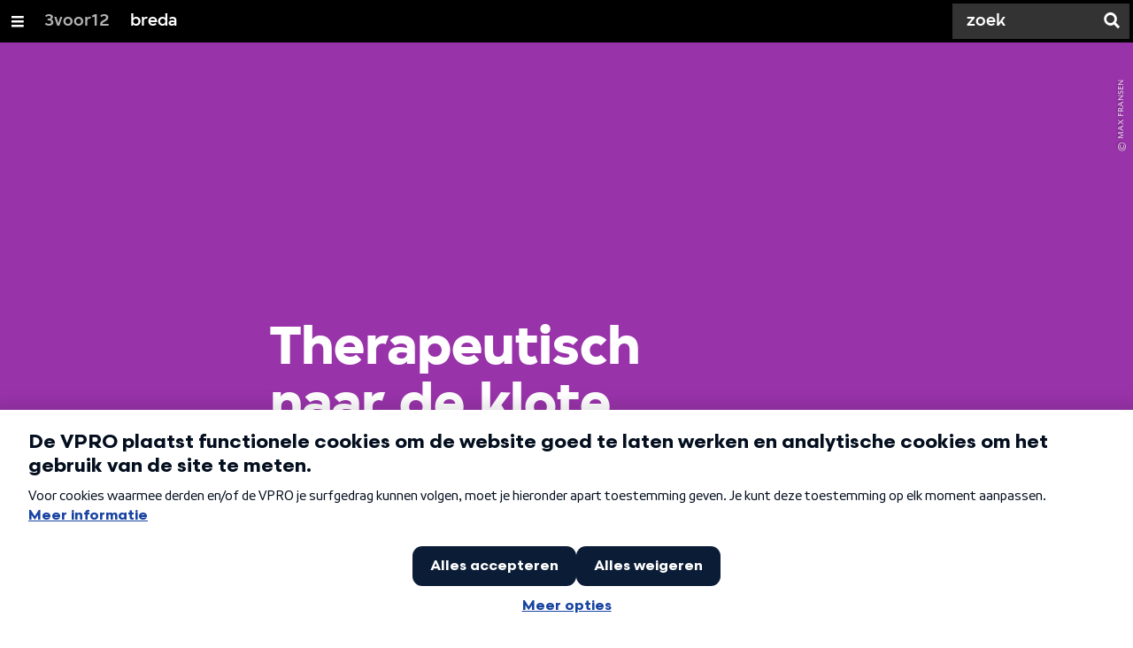

--- FILE ---
content_type: text/html;charset=UTF-8
request_url: https://3voor12.vpro.nl/lokaal/breda/artikelen/overzicht/2019/oktober/191005-5-jaar-pier-15-karel-fuck-fuck-fuck.html
body_size: 11753
content:

<!DOCTYPE html>
<html lang="nl" class="primary-darkviolet logo-black">

<head>



    <title>Therapeutisch naar de klote met Karel en FuckFuckFuck - Breda - 3voor12</title>

    <meta charset="utf-8" >
    <meta name="viewport" content="width=device-width, initial-scale=1, maximum-scale=1">

    <meta http-equiv="x-ua-compatible" content="IE=edge">

    <script>
        window.VPRO_JS_BASE_PATH = "/.resources/vpro/themes/vpronl/js/";
        window.VPRO_MAGNOLIA_VERSION = "6.24.4";
    </script>






    <meta name="description" content="Pier15 is jarig en dus trakteert ze op een heerlijk affiche. “Alle toffe feesten die we hebben, maar dan min of meer tegelijk.” Beneden in het park draaien dj’s van Surf &amp; Turf, Vieze Anita en Haveneiland. Boven in de bar is er ruim gelegenheid voor ouderwets duw en trekwerk met optredens Karel en FuckFuckFuck. Alles en iedereen heeft er zin in en dat voel je.">

        <meta name="robots" content="all"/>

        <link rel="canonical" href="https://3voor12.vpro.nl/lokaal/breda/artikelen/overzicht/2019/oktober/191005-5-jaar-pier-15-karel-fuck-fuck-fuck.html"/>




<meta property="og:image" content="https://3voor12.vpro.nl/.imaging/mte/3v12/opengraph/dam/3voor12-lokaal-breda/breda/2019/oktober/191005-5-jaar-pier-15-karel-fuck-fuck-fuck/06102019_3voor12Breda_Pier15_5_Jaar-4.jpg/jcr:content/06102019_3voor12Breda_Pier15_5_Jaar-4.jpg" />
<meta property="og:description" content="Pier15 is jarig en dus trakteert ze op een heerlijk affiche. “Alle toffe feesten die we hebben, maar dan min of meer tegelijk.” Beneden in het park draaien dj’s van Surf &amp; Turf, Vieze Anita en Haveneiland. Boven in de bar is er ruim gelegenheid voor ouderwets duw en trekwerk met optredens Karel en FuckFuckFuck. Alles en iedereen heeft er zin in en dat voel je." />
<meta property="og:title" content="Therapeutisch naar de klote met Karel en FuckFuckFuck - Breda" />
<meta property="og:url" content="https://3voor12.vpro.nl/lokaal/breda/artikelen/overzicht/2019/oktober/191005-5-jaar-pier-15-karel-fuck-fuck-fuck.html" />
<meta property="og:site_name" content="3voor12" />
<meta property="og:type" content="article" />
<meta property="og:locale" content="nl_NL" />
<meta property="twitter:card" content="summary_large_image" />
<meta property="twitter:site" content="@3voor12" />
<meta property="twitter:domain" content="3voor12.vpro.nl" />

    <meta name="domain:js" content="https://js.vpro.nl">
    <meta name="url:cas_server" content="">
    <meta name="url:cas_login" content="">
    <meta name="url:cas_logout" content="">



    <meta name="domain:npo-cookie-js" content="//cookie.vpro.nl/sites/VPRO/vpro.nl/ccm-wrapper_v1.1.js">
    <meta name="version:js" content="1.95">


    <meta name="site:api_profile" content="3voor12">
    <meta name="site:context" content="">
    <meta name="site:environment" content="productie">
    <meta name="site:paywall" content="false">
    <meta name="site:player_profile" content="3voor12">
    <meta name="site:root" content="/">

    <meta name="site:scheme" content="darkviolet">


    <meta name="site:ster" content="3voor12">
    <meta name="site:useraccounts" content="false">


    <meta property="fb:pages" content="38957713985" /> 
    <meta property="fb:pages" content="1514359382205347" /> 
    <meta property="fb:pages" content="146430658751826"> 
    <meta property="fb:pages" content="665910933577776"> 
    <meta property="fb:pages" content="307443277976"> 




            <meta name="url:dynamic_tag_page" content="/tag~tagstring~.html">

            <meta name="url:dynamic_update_page" content="/update~updateid~.html">


            <meta name="url:dynamic_author_page" content="/auteur~authorid~.html">


            <meta name="url:dynamic_media_page" content="/speel~mediaid~.html">


        <meta name="google-site-verification" content="m1Am7Celuy7CZSq_9okH4VCAz9pupEVBYmG0CiDQgPw" />

        <meta name="site:googleTagManagerId" content="GTM-TQ8LMS9" />







        <link
          href="/.resources/vpro/themes/vpronl/fonts/vpro_vesta/font.css"
          media="screen, projection, print"
          rel="preload"
          as="style"
          onload="this.onload=null;this.rel='stylesheet'"
        >



        <link
          href="/.resources/vpro/themes/vpronl/fonts/simplistic_sans/font.css"
          media="screen, projection, print"
          rel="preload"
          as="style"
          onload="this.onload=null;this.rel='stylesheet'"
        >



        <link
          href="/.resources/vpro/themes/vpronl/fonts/iconfont/1.22/font.css"
          media="screen, projection, print"
          rel="preload"
          as="style"
          onload="this.onload=null;this.rel='stylesheet'"
        >



        <link
          href="/.resources/vpro/themes/3v12/css/style.css"
          media="screen, projection, print"
          rel="stylesheet"
          as=""
          onload=""
        >





    <link rel="shortcut icon" type="image/ico" href="/.resources/vpro/favicons/3v12/favicon.ico"/>


    <script>
        (function () {
            try {
                window.VPRO_PIANOANALYTICS_TAGS = {"page":"therapeutisch_naar_de_klote_met_karel_en_fuckfuckfuck","page_chapter1":"lokaal","page_chapter2":"breda","page_chapter3":"artikelen","platform":"site","c_nmo_02":0,"programma":"3voor12","publication_date":1570350975,"cms_id":"c1de24a6-823b-48fa-92a1-eac552235399","tags_array":["karel","fuckfuckfuck","pier15"]};
                window.VPRO_PIANOANALYTICS_LEVEL1 = 629898;
                window.VPRO_PIANOANALYTICS_BRAND = '3voor12';
            } catch ( e ) {
                throw new Error( 'Error initializing Piano analytics values' );
            }
        })();
    </script>


<script>
    // see https://npotag.npo-data.nl/docs/index.html for documentation on NPOTag
    // NPOTag replaces a mix op PianoAnalytics + NPO per february 2025
    // we decided not to change the PianoAnalytics naming because MGNL will be deleted per 2026

    let tag;

    function onTagReady() {
        let environment = 'dev';
                    environment = 'prod';

        if (typeof VPRO_PIANOANALYTICS_LEVEL1 !== 'undefined' &&
          !isNaN(VPRO_PIANOANALYTICS_LEVEL1) &&
          VPRO_PIANOANALYTICS_LEVEL1 > 0
        ) {
            const tagConfig = {
                brand: VPRO_PIANOANALYTICS_BRAND || 'VPRO',
                brand_id: VPRO_PIANOANALYTICS_LEVEL1 || 0,
                platform: VPRO_PIANOANALYTICS_TAGS.platform,
                platform_version: VPRO_MAGNOLIA_VERSION,
                environment: environment,
            };

            const pageObject = {
                page: VPRO_PIANOANALYTICS_TAGS.page || '',
                chapter_1: VPRO_PIANOANALYTICS_TAGS.page_chapter1 || '',
                chapter_2: VPRO_PIANOANALYTICS_TAGS.page_chapter2 || '',
                chapter_3: VPRO_PIANOANALYTICS_TAGS.page_chapter3 || '',
            };

            tag = npotag.newTag(tagConfig, [
                npotag.newGovoltePlugin(),
                npotag.newATInternetPlugin(),
            ]);

            const tracker = npotag.newPageTracker(tag, pageObject);
            tracker.pageView();
        }
    }
</script>

    <script src="https://npotag.npo-data.nl/prod/npo-tag.js" async onload="onTagReady()"></script>










        <!-- Google Tag Manager -->
        <script>
            window.googleAnalyticsOrTagManager = 'gtm';

                (function (w, d, s, l, i) {
                    w[l] = w[l] || [];
                    w[l].push({
                        'gtm.start': new Date().getTime(), event: 'gtm.js'
                    });
                    var f = d.getElementsByTagName(s)[0],
                            j = d.createElement(s), dl = l != 'dataLayer' ? '&l=' + l : '';
                    j.async = true;
                    j.id = 'gtm_script';
                    j.src = 'https://www.googletagmanager.com/gtm.js?id=' + i + dl;
                    f.parentNode.insertBefore(j, f);
                })(window, document, 'script', 'dataLayer', 'GTM-TQ8LMS9');

            var pageType = 'content/news';
            if (pageType) {
                window.dataLayer.push({'pageType': pageType});
                window.dataLayer.push({'dimension1': pageType});
            }

            var uuid = 'c1de24a6-823b-48fa-92a1-eac552235399';

            if (uuid) {
                var crid = 'crid://vpro/website/' + uuid;
                window.dataLayer.push({'crid': crid});
                window.dataLayer.push({'dimension2': crid});
            }


        </script>
        <!-- End Google Tag Manager -->

</head>

    <body
      class="
              
              navigation-overlay-active navbar-active navbar-visible 
             
             
             
            "
    >

<nav id="navbar-container"
class="navbar-show subsite-navbar navbar-no-scrollinteraction">
<div id="navbar-header">
<div class="navbar-header-hamburger">
<div class="navbar-controls-hover">
<button class="glyph glyph-navigation"
aria-label="Open/Sluit Menu"
></button>
</div>
<div class="navbar-controls-click">
<button class="glyph glyph-navigation" aria-label="Open Menu"></button>
<button class="navbar-controls-click glyph glyph-close"
aria-label="Sluit Menu"
></button>
<div class="navbar-sitename"></div>
</div>
</div>
<ul class="navbar-toplevel">
<li class="navbar-toplevel-item">
<a
class="navbar-toplevel-link"
href="/"
data-gtm-attr-value="Breda-navbar-link-3voor12"
data-gtm-attr-name="internalLink"
>3voor12</a>
<ul class="navbar-sublevel">
<li class="navbar-sublevel-item">
<a
class="navbar-sublevel-link"
href="/lokaal/breda.html"
>
home
</a>
</li>
<li class="navbar-sublevel-item">
<a
class="navbar-sublevel-link"
href="/artikelen.html"
>
Stories
</a>
</li>
<li class="navbar-sublevel-item">
<a
class="navbar-sublevel-link"
href="/media/overzicht/audio/radio.html"
>
Radio
</a>
</li>
<li class="navbar-sublevel-item">
<a
class="navbar-sublevel-link"
href="/media.html"
>
Audio en video
</a>
</li>
<li class="navbar-sublevel-item">
<a
class="navbar-sublevel-link"
href="/lokaal.html"
>
Lokaal
</a>
</li>
<li class="navbar-sublevel-item">
<a
class="navbar-sublevel-link"
href="/service.html"
>
FAQ
</a>
</li>
</ul>
</li>
<li class="navbar-toplevel-item">
<a
class="navbar-toplevel-link"
href="/lokaal/breda.html"
data-gtm-attr-value="Breda-navbar-link-breda"
data-gtm-attr-name="internalLink"
>breda</a>
<ul class="navbar-sublevel">
<li class="navbar-sublevel-item">
<a
class="navbar-sublevel-link"
href="/lokaal/breda.html"
>
home
</a>
</li>
<li class="navbar-sublevel-item">
<a
class="navbar-sublevel-link"
href="/lokaal/breda/artikelen.html"
>
Stories
</a>
</li>
<li class="navbar-sublevel-item">
<a
class="navbar-sublevel-link"
href="/lokaal/breda/artikelen/dossiers.html"
>
Dossiers
</a>
</li>
<li class="navbar-sublevel-item">
<a
class="navbar-sublevel-link"
href="/lokaal/breda/agenda.html"
>
Agenda
</a>
</li>
<li class="navbar-sublevel-item">
<a
class="navbar-sublevel-link"
href="/lokaal/breda/service.html"
>
FAQ
</a>
</li>
</ul>
</li>
<!-- navigation-overlay-footer.ftl -->
<div class="navbar-footer-container">
<div class="navbar-footer">
<div class="navbar-footer-link-container">
<!-- navigation-overlay-footer-area.ftl -->
<div class="navbar-footer-link">
<div class="col col-3-1">
<div class="footer-text-image">
<div class="footer-text-image-content">
<a href="https://rs.vpro.nl/v3/api/feeds/3voor12/section/3voor12%20Breda" class="footer-text-image-link">
<img loading="lazy" decoding="async" class="footer-text-image-image" src="/dam/jcr:4ab331e7-d416-450b-9842-57818bf87e41/icon-24-rss-mono.png" alt="3voor12 Breda RSS-feed" title="3voor12 Breda RSS-feed" />
</a>
</div>
</div>
</div>
</div>
<!-- /navigation-overlay-footer-area.ftl -->
</div>
</div>
</div>
<!-- navigation-overlay-footer.ftl -->
</ul>
<div class="navbar-toplevel-extras">
<div class="navbar-toplevel-search">
<div class="navbar-controls-hover">
<form class="navbar-toplevel-search-form" method="get" action="/zoeken.html">
<input class="navbar-toplevel-search-input"
type="text"
name="q"
placeholder="Zoek"
value=""
autocomplete="off"
aria-label="Zoek" />
</form>
<button class="glyph glyph-search"
aria-label="Zoek"
></button>
</div>
<span class="navbar-controls-click">
<i class="glyph glyph-search "></i>
<i class="glyph glyph-close navbar-toplevel-close-search"></i>
</span>
<div class="navbar-toplevel-search-suggest-container vas-suggestions"></div>
</div>
</div>
<div class="navbar-search-container">
<div class="navbar-search">
<div class="navbar-search-form-title">
Zoek
</div>
<form class="navbar-search-form" method="get" action="/zoeken.html">
<div class="navbar-search-form-container">
<div class="navbar-search-form-input-container">
<input class="navbar-search-form-input"
aria-label="Zoek"
type="text" name="q" value="" autocomplete="off" />
<div class="navbar-search-suggest-container vas-suggestions"></div>
</div>
<button class="navbar-search-form-submit"
aria-label="Zoek"
type="submit">
<span class="navbar-search-form-submit-label">Zoek</span>
<i class="navbar-search-form-submit-glyph glyph glyph-search glyph-color-white"></i>
</button>
</div>
</form>
</div>
</div>
</div>
<div class="navbar-container-background"></div>
</nav>
<!-- page with active campaign : none -->
<!-- page with disabled campaign : none -->
<div id="loading-overlay" class="generic-overlay component-theme bg-black" data-open-class="generic-overlay-open">
<div class="generic-overlay-backdrop bg-black" data-action="close"></div>
<div class="generic-overlay-container">
<div class="generic-overlay-content" data-type="content">
<div class="generic-overlay-loader theme-loader"></div>
</div>
</div>
</div>
<header class="simple-header simple- header-locked-ratio">
<div class="simple-header-images bg-darkviolet ">
<!-- Replace by using model.headerImagesMetadata which is a list of imageMetadata -->
<div class="simple-header-image responsive-background-image
">
<span data-src="/.imaging/mte/3v12/header-image-small/dam/3voor12-lokaal-breda/breda/2019/oktober/191005-5-jaar-pier-15-karel-fuck-fuck-fuck/06102019_3voor12Breda_Pier15_5_Jaar-4.jpg/jcr:content/06102019_3voor12Breda_Pier15_5_Jaar-4.jpeg"></span>
<span data-media="(min-width: 321px)" data-src="/.imaging/mte/3v12/header-image-medium/dam/3voor12-lokaal-breda/breda/2019/oktober/191005-5-jaar-pier-15-karel-fuck-fuck-fuck/06102019_3voor12Breda_Pier15_5_Jaar-4.jpg/jcr:content/06102019_3voor12Breda_Pier15_5_Jaar-4.jpeg"></span>
<span data-media="(min-width: 769px)" data-src="/.imaging/mte/3v12/header-image-large/dam/3voor12-lokaal-breda/breda/2019/oktober/191005-5-jaar-pier-15-karel-fuck-fuck-fuck/06102019_3voor12Breda_Pier15_5_Jaar-4.jpg/jcr:content/06102019_3voor12Breda_Pier15_5_Jaar-4.jpeg"></span>
<span data-media="(min-width: 1601px)" data-src="/.imaging/mte/3v12/header-image-extra-large/dam/3voor12-lokaal-breda/breda/2019/oktober/191005-5-jaar-pier-15-karel-fuck-fuck-fuck/06102019_3voor12Breda_Pier15_5_Jaar-4.jpg/jcr:content/06102019_3voor12Breda_Pier15_5_Jaar-4.jpeg"></span>
<div class="darken"></div>
</div>
<div class="simple-header-image-copyright">
<div class="image-copyright"
title="Max Fransen"
>
<span class="image-copyright-copyrighted">&copy;</span>
<span class="image-copyright-text">Max Fransen</span>
</div>
</div>
</div>
<div class="logo-container">
<div class="site-logo lazy-background-image" data-image="/dam/jcr:e2ab6939-7c68-40f3-9bbc-ea020632c061/logo-3voor12-breda.png"></div>
<div class="simple-header-home-link-container grid">
<a class="simple-header-home-link" href="/lokaal/breda.html"></a>
</div>
</div>
</header>
<section class="simple-platform simple-news-platform simple-platform-above header-locked-ratio">
<div class="grid">
<div class="news-platform-content">
<div class="col col-6-1"></div>
<div class="col col-6-4">
<h1 class="news-platform-title" style="position:relative">
<span class="story-title-background c-darkviolet">Therapeutisch naar de klote met Karel en FuckFuckFuck</span>
<span class="story-title-foreground">Therapeutisch naar de klote met Karel en FuckFuckFuck</span>
</h1>
</div>
<div class="col col-6-1"></div>
</div>
<div class="news-platform-image"></div>
</div>
</section>
<section class="header-overflow ">
<div class="grid">
<div class="header-overflow-content grid">
<div class="col col-6-1"></div>
<div class="col col-6-4">
<h2 class="subtitle"> Jarig Pier15 trakteert op bezinning en levenswijsheid door intense live acts </h2>
<p class="news-platform-meta">
<time class="news-platform-meta-date"
datetime="2019-10-16">16 oktober 2019</time>,
<span class="news-platform-meta-author">Tekst: Jesse Vos, foto’s: Max Fransen </span>
</p>
</div>
<div class="col col-6-1"></div>
</div>
</div>
</section>
<script type="application/ld+json">
{
"@context": "https://schema.org",
"@type": "NewsArticle",
"url": "https://3voor12.vpro.nl/lokaal/breda/artikelen/overzicht/2019/oktober/191005-5-jaar-pier-15-karel-fuck-fuck-fuck.html",
"mainEntityOfPage": {
"@type": "WebPage",
"@id": "https://google.com/article"
},
"headline": "Therapeutisch naar de klote met Karel en FuckFuckFuck",
"image": ["https://3voor12.vpro.nl/.imaging/mte/3v12/opengraph/dam/3voor12-lokaal-breda/breda/2019/oktober/191005-5-jaar-pier-15-karel-fuck-fuck-fuck/06102019_3voor12Breda_Pier15_5_Jaar-4.jpg/jcr:content/06102019_3voor12Breda_Pier15_5_Jaar-4.jpg"],
"datePublished": "2019-10-16T00:00:00+02:00",
"dateModified": "2019-10-16T00:00:00+02:00",
"author": {
"@type": "Person",
"name": "Tekst: Jesse Vos, foto’s: Max Fransen"
},
"publisher": {
"@type": "Organization",
"name": "VPRO",
"logo": {
"@type": "ImageObject",
"url": "https://www.vpro.nl/.imaging/mte/vpronl/textimage-above/dam/vpro-toon/identity/logo/vpro/2010/logo_geknipt/jcr:content/logo.png"
}
}
}
</script>
<main
role="main"
class="main news-main"
>
<article>
<header class="news-header-section ">
<div class="grid">
<nav aria-label="Breadcrumb" class="breadcrumb-content">
<h4 class="breadcrumb-title">U bent hier:</h4>
<div class="breadcrumb-list-container" data-overflow-parent="breadcrumb-list-overflow">
<ol class="breadcrumb-list" data-overflow="" vocab="http://schema.org/" typeof="BreadcrumbList">
<li property="itemListElement" typeof="ListItem">
<a property="item" typeof="WebPage" href="/lokaal.html" class="breadcrumb-link">
<span property="name"> 3voor12 lokaal </span>
</a>
<meta property="position" content="1" />
</li>
<li property="itemListElement" typeof="ListItem">
<a property="item" typeof="WebPage" href="/lokaal/breda.html" class="breadcrumb-link">
<span property="name"> Breda </span>
</a>
<meta property="position" content="2" />
</li>
<li property="itemListElement" typeof="ListItem">
<a property="item" typeof="WebPage" href="/lokaal/breda/artikelen.html" class="breadcrumb-link">
<span property="name"> stories </span>
</a>
<meta property="position" content="3" />
</li>
<li property="itemListElement" typeof="ListItem">
<a property="item" typeof="WebPage" href="/lokaal/breda/artikelen/overzicht.html" class="breadcrumb-link">
<span property="name"> overzicht </span>
</a>
<meta property="position" content="4" />
</li>
<li property="itemListElement" typeof="ListItem">
<a property="item" typeof="WebPage" href="/lokaal/breda/artikelen/overzicht/2019.html" class="breadcrumb-link">
<span property="name"> 2019 </span>
</a>
<meta property="position" content="5" />
</li>
<li property="itemListElement" typeof="ListItem">
<a property="item" typeof="WebPage" href="/lokaal/breda/artikelen/overzicht/2019/oktober.html" class="breadcrumb-link">
<span property="name"> oktober </span>
</a>
<meta property="position" content="6" />
</li>
</ol>
</div>
</nav>
</div>
<div class="grid">
<div class="col col-12-2"></div>
<div class="col col-12-7">
<div class="news-header-content">
<p class="news-abstract">
Pier15 is jarig en dus trakteert ze op een heerlijk affiche. “Alle toffe feesten die we hebben, maar dan min of meer tegelijk.” Beneden in het park draaien dj’s van Surf &amp; Turf, Vieze Anita en Haveneiland. Boven in de bar is er ruim gelegenheid voor ouderwets duw en trekwerk met optredens Karel en FuckFuckFuck. Alles en iedereen heeft er zin in en dat voel je.
</p>
</div>
</div>
<div class="col col-12-3"></div>
</div>
</header>
<div class="ad component-theme bg-greywolf" data-show="false">
<div class="theme-text">
</div>
</div>
<article class="section-with-layout news-section component-theme bg-darkgreen "
>
<div id="40f77558-0f32-44ad-86d0-fa5df081c2ac" class="anchor"></div>
<div class="grid">
<div class="col col-12-2"></div>
<div class="col col-12-10">
<div class="section-with-layout-content ">
<div class="col col-3-2">
<div class="text text-image-right
vpronlSectionText
text-in-section
">
<div id="34ade50a-7681-48b2-a3cd-799c192097f0" class="anchor"></div>
<div class="text-content-container">
<div class="text-content theme-text"
><p>Iets na negen uur wordt de avond geopend met een spreekbeurt van oprichters Jeroen van Eggermond en Martijn &lsquo;Bonkie&rsquo; Gulden. De heren startem met de woorden &ldquo;Welkom thuis!&rdquo; In tien minuten nemen Gulden en Van Eggermond het aanwezige publiek, dat staat te genieten van een glas champagne, mee door de geschiedenis van het skatepark. En &ldquo;of we willen proberen om de bar droog te drinken&rdquo;. Aan het gejuich en applaus te merken gaan we dat in ieder geval proberen.</p>
<p>Na de presentatie is het tijd voor <strong>Karel</strong>. Gewapend met zijn stem, buitengewoon lange microfoonkabel en bijzonder aanstekelijke synthpop-tracks staat hij klaar om de goedgevulde bar te laten ontploffen. Die explosie laat echter wel even op zich wachten. Dat ligt niet aan de erkende stuiterbal, Karel klimt bij zijn eerste nummer al meteen op de bar, maar eerder aan het publiek dat nog een beetje lijkt te moeten wennen aan deze wervelwind van 80&rsquo;s synthesizers en rauwe emotie. Ook lijkt er geluidstechnisch nog het een en ander niet helemaal op orde aan het begin van de show. Desalniettemin weet het publiek, jong en flexibel als we tegenwoordig zijn, zich snel aan te passen en komt het samen met Karel tot een bijna orgastisch hoogtepunt vol energieke sprongen en verbale uitingen die uit de tenen lijken te komen &nbsp;dat klinkt als: &ldquo;HEEEEEUJJJJJJ LET&rsquo;S GOOOO!!!&rdquo;. Na een kleine drie kwartier klaar. En dat is maar goed ook, want de Amsterdamse eenmansorkaan trekt de energie uit je voor acht. We moeten even afkoelen.</p>
</div>
</div>
</div>
</div>
<div class="col col-3-1">
<figure
class="news-image has-link"
>
<div class="
news-image-figure
lazy-background-image"
data-src="/.imaging/mte/3v12/image-58/dam/3voor12-lokaal-breda/breda/2019/oktober/191005-5-jaar-pier-15-karel-fuck-fuck-fuck/06102019_3voor12Breda_Pier15_Karel_Karel-4.jpg/jcr:content/06102019_3voor12Breda_Pier15_Karel_Karel-4.jpg"
>
</div>
<div
data-src-small="/.imaging/mte/3v12/magnifier-landscape-small/dam/3voor12-lokaal-breda/breda/2019/oktober/191005-5-jaar-pier-15-karel-fuck-fuck-fuck/06102019_3voor12Breda_Pier15_Karel_Karel-4.jpg/jcr:content/06102019_3voor12Breda_Pier15_Karel_Karel-4.jpg"
data-src-medium="/.imaging/mte/3v12/magnifier-landscape-medium/dam/3voor12-lokaal-breda/breda/2019/oktober/191005-5-jaar-pier-15-karel-fuck-fuck-fuck/06102019_3voor12Breda_Pier15_Karel_Karel-4.jpg/jcr:content/06102019_3voor12Breda_Pier15_Karel_Karel-4.jpg"
data-src-large="/.imaging/mte/3v12/magnifier-landscape-large/dam/3voor12-lokaal-breda/breda/2019/oktober/191005-5-jaar-pier-15-karel-fuck-fuck-fuck/06102019_3voor12Breda_Pier15_Karel_Karel-4.jpg/jcr:content/06102019_3voor12Breda_Pier15_Karel_Karel-4.jpg"
data-aspect="landscape"
data-title="Karel"
data-copyright="Max Fransen"
class="news-image-overlay allow-magnification media-magnifier-hint-icon">
<div class="villa-image-overlay"></div>
<villa-image
src="/.imaging/mte/3v12/image-58/dam/3voor12-lokaal-breda/breda/2019/oktober/191005-5-jaar-pier-15-karel-fuck-fuck-fuck/06102019_3voor12Breda_Pier15_Karel_Karel-4.jpg/jcr:content/06102019_3voor12Breda_Pier15_Karel_Karel-4.jpg"
srcset="
/.imaging/mte/3v12/thumbnail/dam/3voor12-lokaal-breda/breda/2019/oktober/191005-5-jaar-pier-15-karel-fuck-fuck-fuck/06102019_3voor12Breda_Pier15_Karel_Karel-4.jpg/jcr:content/06102019_3voor12Breda_Pier15_Karel_Karel-4.jpeg 100w,
/.imaging/mte/3v12/THUMBNAIL/dam/3voor12-lokaal-breda/breda/2019/oktober/191005-5-jaar-pier-15-karel-fuck-fuck-fuck/06102019_3voor12Breda_Pier15_Karel_Karel-4.jpg/jcr:content/06102019_3voor12Breda_Pier15_Karel_Karel-4.jpeg 100w,
/.imaging/mte/3v12/textimage-left-outside/dam/3voor12-lokaal-breda/breda/2019/oktober/191005-5-jaar-pier-15-karel-fuck-fuck-fuck/06102019_3voor12Breda_Pier15_Karel_Karel-4.jpg/jcr:content/06102019_3voor12Breda_Pier15_Karel_Karel-4.jpg 155w,
/.imaging/mte/3v12/search/dam/3voor12-lokaal-breda/breda/2019/oktober/191005-5-jaar-pier-15-karel-fuck-fuck-fuck/06102019_3voor12Breda_Pier15_Karel_Karel-4.jpg/jcr:content/06102019_3voor12Breda_Pier15_Karel_Karel-4.jpg 226w,
/.imaging/mte/3v12/epg/dam/3voor12-lokaal-breda/breda/2019/oktober/191005-5-jaar-pier-15-karel-fuck-fuck-fuck/06102019_3voor12Breda_Pier15_Karel_Karel-4.jpg/jcr:content/06102019_3voor12Breda_Pier15_Karel_Karel-4.jpg 226w,
/.imaging/mte/3v12/textimage-right-outside/dam/3voor12-lokaal-breda/breda/2019/oktober/191005-5-jaar-pier-15-karel-fuck-fuck-fuck/06102019_3voor12Breda_Pier15_Karel_Karel-4.jpg/jcr:content/06102019_3voor12Breda_Pier15_Karel_Karel-4.jpg 244w,
/.imaging/mte/3v12/textimage-left/dam/3voor12-lokaal-breda/breda/2019/oktober/191005-5-jaar-pier-15-karel-fuck-fuck-fuck/06102019_3voor12Breda_Pier15_Karel_Karel-4.jpg/jcr:content/06102019_3voor12Breda_Pier15_Karel_Karel-4.jpg 265w,
/.imaging/mte/3v12/textimage-right/dam/3voor12-lokaal-breda/breda/2019/oktober/191005-5-jaar-pier-15-karel-fuck-fuck-fuck/06102019_3voor12Breda_Pier15_Karel_Karel-4.jpg/jcr:content/06102019_3voor12Breda_Pier15_Karel_Karel-4.jpg 265w,
/.imaging/mte/3v12/textimage-right-jpeg/dam/3voor12-lokaal-breda/breda/2019/oktober/191005-5-jaar-pier-15-karel-fuck-fuck-fuck/06102019_3voor12Breda_Pier15_Karel_Karel-4.jpg/jcr:content/06102019_3voor12Breda_Pier15_Karel_Karel-4.jpeg 265w,
/.imaging/mte/3v12/magnifier-landscape-small/dam/3voor12-lokaal-breda/breda/2019/oktober/191005-5-jaar-pier-15-karel-fuck-fuck-fuck/06102019_3voor12Breda_Pier15_Karel_Karel-4.jpg/jcr:content/06102019_3voor12Breda_Pier15_Karel_Karel-4.jpg 320w,
/.imaging/mte/3v12/MOBILE/dam/3voor12-lokaal-breda/breda/2019/oktober/191005-5-jaar-pier-15-karel-fuck-fuck-fuck/06102019_3voor12Breda_Pier15_Karel_Karel-4.jpg/jcr:content/06102019_3voor12Breda_Pier15_Karel_Karel-4.jpeg 414w,
/.imaging/mte/3v12/PERSON/dam/3voor12-lokaal-breda/breda/2019/oktober/191005-5-jaar-pier-15-karel-fuck-fuck-fuck/06102019_3voor12Breda_Pier15_Karel_Karel-4.jpg/jcr:content/06102019_3voor12Breda_Pier15_Karel_Karel-4.jpeg 500w,
/.imaging/mte/3v12/textimage-above/dam/3voor12-lokaal-breda/breda/2019/oktober/191005-5-jaar-pier-15-karel-fuck-fuck-fuck/06102019_3voor12Breda_Pier15_Karel_Karel-4.jpg/jcr:content/06102019_3voor12Breda_Pier15_Karel_Karel-4.jpg 577w,
/.imaging/mte/3v12/image-58/dam/3voor12-lokaal-breda/breda/2019/oktober/191005-5-jaar-pier-15-karel-fuck-fuck-fuck/06102019_3voor12Breda_Pier15_Karel_Karel-4.jpg/jcr:content/06102019_3voor12Breda_Pier15_Karel_Karel-4.jpg 577w,
/.imaging/mte/3v12/background-medium/dam/3voor12-lokaal-breda/breda/2019/oktober/191005-5-jaar-pier-15-karel-fuck-fuck-fuck/06102019_3voor12Breda_Pier15_Karel_Karel-4.jpg/jcr:content/06102019_3voor12Breda_Pier15_Karel_Karel-4.jpg 768w,
/.imaging/mte/3v12/magnifier-landscape-medium/dam/3voor12-lokaal-breda/breda/2019/oktober/191005-5-jaar-pier-15-karel-fuck-fuck-fuck/06102019_3voor12Breda_Pier15_Karel_Karel-4.jpg/jcr:content/06102019_3voor12Breda_Pier15_Karel_Karel-4.jpg 768w,
/.imaging/mte/3v12/in-file-background-medium/dam/3voor12-lokaal-breda/breda/2019/oktober/191005-5-jaar-pier-15-karel-fuck-fuck-fuck/06102019_3voor12Breda_Pier15_Karel_Karel-4.jpg/jcr:content/06102019_3voor12Breda_Pier15_Karel_Karel-4.jpg 768w,
/.imaging/mte/3v12/image-83/dam/3voor12-lokaal-breda/breda/2019/oktober/191005-5-jaar-pier-15-karel-fuck-fuck-fuck/06102019_3voor12Breda_Pier15_Karel_Karel-4.jpg/jcr:content/06102019_3voor12Breda_Pier15_Karel_Karel-4.jpg 845w,
/.imaging/mte/3v12/image-100/dam/3voor12-lokaal-breda/breda/2019/oktober/191005-5-jaar-pier-15-karel-fuck-fuck-fuck/06102019_3voor12Breda_Pier15_Karel_Karel-4.jpg/jcr:content/06102019_3voor12Breda_Pier15_Karel_Karel-4.jpg 1024w,
/.imaging/mte/3v12/TABLET/dam/3voor12-lokaal-breda/breda/2019/oktober/191005-5-jaar-pier-15-karel-fuck-fuck-fuck/06102019_3voor12Breda_Pier15_Karel_Karel-4.jpg/jcr:content/06102019_3voor12Breda_Pier15_Karel_Karel-4.jpeg 1024w,
/.imaging/mte/3v12/opengraph/dam/3voor12-lokaal-breda/breda/2019/oktober/191005-5-jaar-pier-15-karel-fuck-fuck-fuck/06102019_3voor12Breda_Pier15_Karel_Karel-4.jpg/jcr:content/06102019_3voor12Breda_Pier15_Karel_Karel-4.jpg 1200w,
/.imaging/mte/3v12/LARGE/dam/3voor12-lokaal-breda/breda/2019/oktober/191005-5-jaar-pier-15-karel-fuck-fuck-fuck/06102019_3voor12Breda_Pier15_Karel_Karel-4.jpg/jcr:content/06102019_3voor12Breda_Pier15_Karel_Karel-4.jpeg 1400w,
/.imaging/mte/3v12/in-file-background-large/dam/3voor12-lokaal-breda/breda/2019/oktober/191005-5-jaar-pier-15-karel-fuck-fuck-fuck/06102019_3voor12Breda_Pier15_Karel_Karel-4.jpg/jcr:content/06102019_3voor12Breda_Pier15_Karel_Karel-4.jpg 1500w,
/.imaging/mte/3v12/background-large/dam/3voor12-lokaal-breda/breda/2019/oktober/191005-5-jaar-pier-15-karel-fuck-fuck-fuck/06102019_3voor12Breda_Pier15_Karel_Karel-4.jpg/jcr:content/06102019_3voor12Breda_Pier15_Karel_Karel-4.jpg 1600w,
/.imaging/mte/3v12/magnifier-landscape-large/dam/3voor12-lokaal-breda/breda/2019/oktober/191005-5-jaar-pier-15-karel-fuck-fuck-fuck/06102019_3voor12Breda_Pier15_Karel_Karel-4.jpg/jcr:content/06102019_3voor12Breda_Pier15_Karel_Karel-4.jpg 1600w,
/.imaging/mte/3v12/background-extra-large/dam/3voor12-lokaal-breda/breda/2019/oktober/191005-5-jaar-pier-15-karel-fuck-fuck-fuck/06102019_3voor12Breda_Pier15_Karel_Karel-4.jpg/jcr:content/06102019_3voor12Breda_Pier15_Karel_Karel-4.jpg 1920w,
/.imaging/mte/3v12/image-full/dam/3voor12-lokaal-breda/breda/2019/oktober/191005-5-jaar-pier-15-karel-fuck-fuck-fuck/06102019_3voor12Breda_Pier15_Karel_Karel-4.jpg/jcr:content/06102019_3voor12Breda_Pier15_Karel_Karel-4.jpeg 2000w
"
"
alt=""
sizes=""
title=""
width="2048"
height="1356"
class=""
style="--villa-image-object-position:;--villa-image-object-fit:contain;"
></villa-image>
</div>
<div class="news-image-copyright">
<div class="image-copyright"
title="Max Fransen"
>
<span class="image-copyright-copyrighted">&copy;</span>
<span class="image-copyright-text">Max Fransen</span>
</div>
</div>
</figure>
<div class="component">
<p class="news-image-caption theme-subtitle"> Karel </p>
</div>
</div>
</div>
</div>
</div>
</article>
<article class="section-with-layout "
>
<div id="0b3a9af0-9eac-41ce-94a0-eff482d663d3" class="anchor"></div>
<div class="section-with-layout-content-stretch ">
<figure
class="news-image has-link"
style="padding-bottom: calc((1356 / 2048) * 100%);"
>
<div class="
news-image-figure
scrolling
lazy-background-image"
data-src="/.imaging/mte/3v12/image-full/dam/3voor12-lokaal-breda/breda/2019/oktober/191005-5-jaar-pier-15-karel-fuck-fuck-fuck/06102019_3voor12Breda_Pier15_Fuck_Fuck_Fuck-6.jpg/jcr:content/06102019_3voor12Breda_Pier15_Fuck_Fuck_Fuck-6.jpeg"
>
</div>
<div
data-src-small="/.imaging/mte/3v12/magnifier-landscape-small/dam/3voor12-lokaal-breda/breda/2019/oktober/191005-5-jaar-pier-15-karel-fuck-fuck-fuck/06102019_3voor12Breda_Pier15_Fuck_Fuck_Fuck-6.jpg/jcr:content/06102019_3voor12Breda_Pier15_Fuck_Fuck_Fuck-6.jpg"
data-src-medium="/.imaging/mte/3v12/magnifier-landscape-medium/dam/3voor12-lokaal-breda/breda/2019/oktober/191005-5-jaar-pier-15-karel-fuck-fuck-fuck/06102019_3voor12Breda_Pier15_Fuck_Fuck_Fuck-6.jpg/jcr:content/06102019_3voor12Breda_Pier15_Fuck_Fuck_Fuck-6.jpg"
data-src-large="/.imaging/mte/3v12/magnifier-landscape-large/dam/3voor12-lokaal-breda/breda/2019/oktober/191005-5-jaar-pier-15-karel-fuck-fuck-fuck/06102019_3voor12Breda_Pier15_Fuck_Fuck_Fuck-6.jpg/jcr:content/06102019_3voor12Breda_Pier15_Fuck_Fuck_Fuck-6.jpg"
data-aspect="landscape"
data-title="Fuck Fuck Fuck"
data-copyright="Max Fransen"
class="news-image-overlay allow-magnification media-magnifier-hint-icon">
</div>
<div class="news-image-copyright">
<div class="image-copyright"
title="Max Fransen"
>
<span class="image-copyright-copyrighted">&copy;</span>
<span class="image-copyright-text">Max Fransen</span>
</div>
</div>
</figure>
<div class="news-image-meta-underneath-container">
<div class="grid">
<div class="col col-12-2"></div>
<div class="col col-12-7">
<div class="news-image-meta-underneath">
<h2 class="news-image-caption h5 theme-title"> Fuck Fuck Fuck </h2>
</div>
</div>
</div>
</div>
</div>
</article>
<article class="section-with-layout news-section component-theme bg-darkviolet "
>
<div id="f3a5a16d-b903-4c88-9caa-0cc62cb2db3c" class="anchor"></div>
<div class="grid">
<div class="col col-12-2"></div>
<div class="col col-12-10">
<div class="section-with-layout-content ">
<div class="col col-3-2">
<div class="text text-image-right
vpronlSectionText
text-in-section
">
<div id="8afb81f4-567e-45fd-9fa9-509673b4a12b" class="anchor"></div>
<div class="text-content-container">
<div class="text-content theme-text"
><p>Rond elf uur betreedt het gerenommeerde sloopkogelorkest <strong>FuckFuckFuck</strong> het podium. Aan knaldrang geen gebrek bij zowel band als publiek, een publiek dat ondertussen weer voldoende hersteld lijkt van de show van Karel om dit weerzien met <a href="https://3voor12.vpro.nl/lokaal/breda/artikelen/overzicht/2016/juni/160611_surf_turf_outdoor_podium_iguanarama.html">FuckFuckFuck</a> er eentje voor in de boeken te maken. En het wordt er een voor in de boeken; vanaf de eerste noot is niet anders dan pitten geblazen op de snoeiharde punk van de besnorde band. Voor wie het optreden liever z&oacute;nder bloedneus wil beleven, wordt het ook geen moment saai. De band speelt strak, er is een zekere dynamiek te bespeuren in de muur van geluid en zanger Jits Vlaar toont zich het soort performer dat zorgt dat de dagelijkse beslommeringen zonder moeite verdwijnen. Leef, geniet van het moment en FuckFuckFuck-it is het devies. Met die filosofie in ons achterhoofd nemen we tegen een uur of twaalf weer afscheid van de band.&nbsp;</p>
<p>We gaan nog even dansen en vieren dat Pier15 al vijf jaar in ons leven is. Vijf jaar skaten, feesten, sneuvelen en doorpakken. Vijf jaar thuis komen.</p>
</div>
</div>
</div>
</div>
<div class="col col-3-1">
<figure
class="news-image has-link"
>
<div class="
news-image-figure
lazy-background-image"
data-src="/.imaging/mte/3v12/image-58/dam/3voor12-lokaal-breda/breda/2019/oktober/191005-5-jaar-pier-15-karel-fuck-fuck-fuck/06102019_3voor12Breda_Pier15_Fuck_Fuck_Fuck-5.jpg/jcr:content/06102019_3voor12Breda_Pier15_Fuck_Fuck_Fuck-5.jpg"
>
</div>
<div
data-src-small="/.imaging/mte/3v12/magnifier-landscape-small/dam/3voor12-lokaal-breda/breda/2019/oktober/191005-5-jaar-pier-15-karel-fuck-fuck-fuck/06102019_3voor12Breda_Pier15_Fuck_Fuck_Fuck-5.jpg/jcr:content/06102019_3voor12Breda_Pier15_Fuck_Fuck_Fuck-5.jpg"
data-src-medium="/.imaging/mte/3v12/magnifier-landscape-medium/dam/3voor12-lokaal-breda/breda/2019/oktober/191005-5-jaar-pier-15-karel-fuck-fuck-fuck/06102019_3voor12Breda_Pier15_Fuck_Fuck_Fuck-5.jpg/jcr:content/06102019_3voor12Breda_Pier15_Fuck_Fuck_Fuck-5.jpg"
data-src-large="/.imaging/mte/3v12/magnifier-landscape-large/dam/3voor12-lokaal-breda/breda/2019/oktober/191005-5-jaar-pier-15-karel-fuck-fuck-fuck/06102019_3voor12Breda_Pier15_Fuck_Fuck_Fuck-5.jpg/jcr:content/06102019_3voor12Breda_Pier15_Fuck_Fuck_Fuck-5.jpg"
data-aspect="landscape"
data-title="Fuck Fuck Fuck"
data-copyright="Max Fransen"
class="news-image-overlay allow-magnification media-magnifier-hint-icon">
<div class="villa-image-overlay"></div>
<villa-image
src="/.imaging/mte/3v12/image-58/dam/3voor12-lokaal-breda/breda/2019/oktober/191005-5-jaar-pier-15-karel-fuck-fuck-fuck/06102019_3voor12Breda_Pier15_Fuck_Fuck_Fuck-5.jpg/jcr:content/06102019_3voor12Breda_Pier15_Fuck_Fuck_Fuck-5.jpg"
srcset="
/.imaging/mte/3v12/thumbnail/dam/3voor12-lokaal-breda/breda/2019/oktober/191005-5-jaar-pier-15-karel-fuck-fuck-fuck/06102019_3voor12Breda_Pier15_Fuck_Fuck_Fuck-5.jpg/jcr:content/06102019_3voor12Breda_Pier15_Fuck_Fuck_Fuck-5.jpeg 100w,
/.imaging/mte/3v12/THUMBNAIL/dam/3voor12-lokaal-breda/breda/2019/oktober/191005-5-jaar-pier-15-karel-fuck-fuck-fuck/06102019_3voor12Breda_Pier15_Fuck_Fuck_Fuck-5.jpg/jcr:content/06102019_3voor12Breda_Pier15_Fuck_Fuck_Fuck-5.jpeg 100w,
/.imaging/mte/3v12/textimage-left-outside/dam/3voor12-lokaal-breda/breda/2019/oktober/191005-5-jaar-pier-15-karel-fuck-fuck-fuck/06102019_3voor12Breda_Pier15_Fuck_Fuck_Fuck-5.jpg/jcr:content/06102019_3voor12Breda_Pier15_Fuck_Fuck_Fuck-5.jpg 155w,
/.imaging/mte/3v12/search/dam/3voor12-lokaal-breda/breda/2019/oktober/191005-5-jaar-pier-15-karel-fuck-fuck-fuck/06102019_3voor12Breda_Pier15_Fuck_Fuck_Fuck-5.jpg/jcr:content/06102019_3voor12Breda_Pier15_Fuck_Fuck_Fuck-5.jpg 226w,
/.imaging/mte/3v12/epg/dam/3voor12-lokaal-breda/breda/2019/oktober/191005-5-jaar-pier-15-karel-fuck-fuck-fuck/06102019_3voor12Breda_Pier15_Fuck_Fuck_Fuck-5.jpg/jcr:content/06102019_3voor12Breda_Pier15_Fuck_Fuck_Fuck-5.jpg 226w,
/.imaging/mte/3v12/textimage-right-outside/dam/3voor12-lokaal-breda/breda/2019/oktober/191005-5-jaar-pier-15-karel-fuck-fuck-fuck/06102019_3voor12Breda_Pier15_Fuck_Fuck_Fuck-5.jpg/jcr:content/06102019_3voor12Breda_Pier15_Fuck_Fuck_Fuck-5.jpg 244w,
/.imaging/mte/3v12/textimage-left/dam/3voor12-lokaal-breda/breda/2019/oktober/191005-5-jaar-pier-15-karel-fuck-fuck-fuck/06102019_3voor12Breda_Pier15_Fuck_Fuck_Fuck-5.jpg/jcr:content/06102019_3voor12Breda_Pier15_Fuck_Fuck_Fuck-5.jpg 265w,
/.imaging/mte/3v12/textimage-right/dam/3voor12-lokaal-breda/breda/2019/oktober/191005-5-jaar-pier-15-karel-fuck-fuck-fuck/06102019_3voor12Breda_Pier15_Fuck_Fuck_Fuck-5.jpg/jcr:content/06102019_3voor12Breda_Pier15_Fuck_Fuck_Fuck-5.jpg 265w,
/.imaging/mte/3v12/textimage-right-jpeg/dam/3voor12-lokaal-breda/breda/2019/oktober/191005-5-jaar-pier-15-karel-fuck-fuck-fuck/06102019_3voor12Breda_Pier15_Fuck_Fuck_Fuck-5.jpg/jcr:content/06102019_3voor12Breda_Pier15_Fuck_Fuck_Fuck-5.jpeg 265w,
/.imaging/mte/3v12/magnifier-landscape-small/dam/3voor12-lokaal-breda/breda/2019/oktober/191005-5-jaar-pier-15-karel-fuck-fuck-fuck/06102019_3voor12Breda_Pier15_Fuck_Fuck_Fuck-5.jpg/jcr:content/06102019_3voor12Breda_Pier15_Fuck_Fuck_Fuck-5.jpg 320w,
/.imaging/mte/3v12/MOBILE/dam/3voor12-lokaal-breda/breda/2019/oktober/191005-5-jaar-pier-15-karel-fuck-fuck-fuck/06102019_3voor12Breda_Pier15_Fuck_Fuck_Fuck-5.jpg/jcr:content/06102019_3voor12Breda_Pier15_Fuck_Fuck_Fuck-5.jpeg 414w,
/.imaging/mte/3v12/PERSON/dam/3voor12-lokaal-breda/breda/2019/oktober/191005-5-jaar-pier-15-karel-fuck-fuck-fuck/06102019_3voor12Breda_Pier15_Fuck_Fuck_Fuck-5.jpg/jcr:content/06102019_3voor12Breda_Pier15_Fuck_Fuck_Fuck-5.jpeg 500w,
/.imaging/mte/3v12/textimage-above/dam/3voor12-lokaal-breda/breda/2019/oktober/191005-5-jaar-pier-15-karel-fuck-fuck-fuck/06102019_3voor12Breda_Pier15_Fuck_Fuck_Fuck-5.jpg/jcr:content/06102019_3voor12Breda_Pier15_Fuck_Fuck_Fuck-5.jpg 577w,
/.imaging/mte/3v12/image-58/dam/3voor12-lokaal-breda/breda/2019/oktober/191005-5-jaar-pier-15-karel-fuck-fuck-fuck/06102019_3voor12Breda_Pier15_Fuck_Fuck_Fuck-5.jpg/jcr:content/06102019_3voor12Breda_Pier15_Fuck_Fuck_Fuck-5.jpg 577w,
/.imaging/mte/3v12/background-medium/dam/3voor12-lokaal-breda/breda/2019/oktober/191005-5-jaar-pier-15-karel-fuck-fuck-fuck/06102019_3voor12Breda_Pier15_Fuck_Fuck_Fuck-5.jpg/jcr:content/06102019_3voor12Breda_Pier15_Fuck_Fuck_Fuck-5.jpg 768w,
/.imaging/mte/3v12/magnifier-landscape-medium/dam/3voor12-lokaal-breda/breda/2019/oktober/191005-5-jaar-pier-15-karel-fuck-fuck-fuck/06102019_3voor12Breda_Pier15_Fuck_Fuck_Fuck-5.jpg/jcr:content/06102019_3voor12Breda_Pier15_Fuck_Fuck_Fuck-5.jpg 768w,
/.imaging/mte/3v12/in-file-background-medium/dam/3voor12-lokaal-breda/breda/2019/oktober/191005-5-jaar-pier-15-karel-fuck-fuck-fuck/06102019_3voor12Breda_Pier15_Fuck_Fuck_Fuck-5.jpg/jcr:content/06102019_3voor12Breda_Pier15_Fuck_Fuck_Fuck-5.jpg 768w,
/.imaging/mte/3v12/image-83/dam/3voor12-lokaal-breda/breda/2019/oktober/191005-5-jaar-pier-15-karel-fuck-fuck-fuck/06102019_3voor12Breda_Pier15_Fuck_Fuck_Fuck-5.jpg/jcr:content/06102019_3voor12Breda_Pier15_Fuck_Fuck_Fuck-5.jpg 845w,
/.imaging/mte/3v12/image-100/dam/3voor12-lokaal-breda/breda/2019/oktober/191005-5-jaar-pier-15-karel-fuck-fuck-fuck/06102019_3voor12Breda_Pier15_Fuck_Fuck_Fuck-5.jpg/jcr:content/06102019_3voor12Breda_Pier15_Fuck_Fuck_Fuck-5.jpg 1024w,
/.imaging/mte/3v12/TABLET/dam/3voor12-lokaal-breda/breda/2019/oktober/191005-5-jaar-pier-15-karel-fuck-fuck-fuck/06102019_3voor12Breda_Pier15_Fuck_Fuck_Fuck-5.jpg/jcr:content/06102019_3voor12Breda_Pier15_Fuck_Fuck_Fuck-5.jpeg 1024w,
/.imaging/mte/3v12/opengraph/dam/3voor12-lokaal-breda/breda/2019/oktober/191005-5-jaar-pier-15-karel-fuck-fuck-fuck/06102019_3voor12Breda_Pier15_Fuck_Fuck_Fuck-5.jpg/jcr:content/06102019_3voor12Breda_Pier15_Fuck_Fuck_Fuck-5.jpg 1200w,
/.imaging/mte/3v12/LARGE/dam/3voor12-lokaal-breda/breda/2019/oktober/191005-5-jaar-pier-15-karel-fuck-fuck-fuck/06102019_3voor12Breda_Pier15_Fuck_Fuck_Fuck-5.jpg/jcr:content/06102019_3voor12Breda_Pier15_Fuck_Fuck_Fuck-5.jpeg 1400w,
/.imaging/mte/3v12/in-file-background-large/dam/3voor12-lokaal-breda/breda/2019/oktober/191005-5-jaar-pier-15-karel-fuck-fuck-fuck/06102019_3voor12Breda_Pier15_Fuck_Fuck_Fuck-5.jpg/jcr:content/06102019_3voor12Breda_Pier15_Fuck_Fuck_Fuck-5.jpg 1500w,
/.imaging/mte/3v12/background-large/dam/3voor12-lokaal-breda/breda/2019/oktober/191005-5-jaar-pier-15-karel-fuck-fuck-fuck/06102019_3voor12Breda_Pier15_Fuck_Fuck_Fuck-5.jpg/jcr:content/06102019_3voor12Breda_Pier15_Fuck_Fuck_Fuck-5.jpg 1600w,
/.imaging/mte/3v12/magnifier-landscape-large/dam/3voor12-lokaal-breda/breda/2019/oktober/191005-5-jaar-pier-15-karel-fuck-fuck-fuck/06102019_3voor12Breda_Pier15_Fuck_Fuck_Fuck-5.jpg/jcr:content/06102019_3voor12Breda_Pier15_Fuck_Fuck_Fuck-5.jpg 1600w,
/.imaging/mte/3v12/background-extra-large/dam/3voor12-lokaal-breda/breda/2019/oktober/191005-5-jaar-pier-15-karel-fuck-fuck-fuck/06102019_3voor12Breda_Pier15_Fuck_Fuck_Fuck-5.jpg/jcr:content/06102019_3voor12Breda_Pier15_Fuck_Fuck_Fuck-5.jpg 1920w,
/.imaging/mte/3v12/image-full/dam/3voor12-lokaal-breda/breda/2019/oktober/191005-5-jaar-pier-15-karel-fuck-fuck-fuck/06102019_3voor12Breda_Pier15_Fuck_Fuck_Fuck-5.jpg/jcr:content/06102019_3voor12Breda_Pier15_Fuck_Fuck_Fuck-5.jpeg 2000w
"
"
alt=""
sizes=""
title=""
width="2048"
height="1356"
class=""
style="--villa-image-object-position:;--villa-image-object-fit:contain;"
></villa-image>
</div>
<div class="news-image-copyright">
<div class="image-copyright"
title="Max Fransen"
>
<span class="image-copyright-copyrighted">&copy;</span>
<span class="image-copyright-text">Max Fransen</span>
</div>
</div>
</figure>
<div class="component">
<p class="news-image-caption theme-subtitle"> Fuck Fuck Fuck </p>
</div>
</div>
</div>
</div>
</div>
</article>
<div class="media-gallery">
<article class="section-with-layout "
>
<div class="grid">
<div class="col col-12-2"></div>
<div class="col col-12-10">
<div class="section-with-layout-content ">
<div class="media-gallery-grid media-gallery-medium">
<div class="media-gallery-item media-gallery-item-landscape">
<div class="media-gallery-item-content lazy-background-image allow-magnification media-magnifier-hint-icon"
data-image="/.imaging/mte/3v12/gallery-landscape/dam/3voor12-lokaal-breda/breda/2019/oktober/191005-5-jaar-pier-15-karel-fuck-fuck-fuck/06102019_3voor12Breda_Pier15_5_Jaar-1.jpg/jcr:content/06102019_3voor12Breda_Pier15_5_Jaar-1.jpg"
data-src-small="/.imaging/mte/3v12/magnifier-landscape-small/dam/3voor12-lokaal-breda/breda/2019/oktober/191005-5-jaar-pier-15-karel-fuck-fuck-fuck/06102019_3voor12Breda_Pier15_5_Jaar-1.jpg/jcr:content/06102019_3voor12Breda_Pier15_5_Jaar-1.jpg"
data-src-medium="/.imaging/mte/3v12/magnifier-landscape-medium/dam/3voor12-lokaal-breda/breda/2019/oktober/191005-5-jaar-pier-15-karel-fuck-fuck-fuck/06102019_3voor12Breda_Pier15_5_Jaar-1.jpg/jcr:content/06102019_3voor12Breda_Pier15_5_Jaar-1.jpg"
data-src-large="/.imaging/mte/3v12/magnifier-landscape-large/dam/3voor12-lokaal-breda/breda/2019/oktober/191005-5-jaar-pier-15-karel-fuck-fuck-fuck/06102019_3voor12Breda_Pier15_5_Jaar-1.jpg/jcr:content/06102019_3voor12Breda_Pier15_5_Jaar-1.jpg"
data-type="image"
data-aspect="landscape"
data-title="Pier 15 vijf jaar"
data-copyright="Max Fransen"
>
</div>
</div>
<div class="media-gallery-item media-gallery-item-landscape">
<div class="media-gallery-item-content lazy-background-image allow-magnification media-magnifier-hint-icon"
data-image="/.imaging/mte/3v12/gallery-landscape/dam/3voor12-lokaal-breda/breda/2019/oktober/191005-5-jaar-pier-15-karel-fuck-fuck-fuck/06102019_3voor12Breda_Pier15_5_Jaar-2.jpg/jcr:content/06102019_3voor12Breda_Pier15_5_Jaar-2.jpg"
data-src-small="/.imaging/mte/3v12/magnifier-landscape-small/dam/3voor12-lokaal-breda/breda/2019/oktober/191005-5-jaar-pier-15-karel-fuck-fuck-fuck/06102019_3voor12Breda_Pier15_5_Jaar-2.jpg/jcr:content/06102019_3voor12Breda_Pier15_5_Jaar-2.jpg"
data-src-medium="/.imaging/mte/3v12/magnifier-landscape-medium/dam/3voor12-lokaal-breda/breda/2019/oktober/191005-5-jaar-pier-15-karel-fuck-fuck-fuck/06102019_3voor12Breda_Pier15_5_Jaar-2.jpg/jcr:content/06102019_3voor12Breda_Pier15_5_Jaar-2.jpg"
data-src-large="/.imaging/mte/3v12/magnifier-landscape-large/dam/3voor12-lokaal-breda/breda/2019/oktober/191005-5-jaar-pier-15-karel-fuck-fuck-fuck/06102019_3voor12Breda_Pier15_5_Jaar-2.jpg/jcr:content/06102019_3voor12Breda_Pier15_5_Jaar-2.jpg"
data-type="image"
data-aspect="landscape"
data-title="Pier 15 vijf jaar"
data-copyright="Max Fransen"
>
</div>
</div>
<div class="media-gallery-item media-gallery-item-landscape">
<div class="media-gallery-item-content lazy-background-image allow-magnification media-magnifier-hint-icon"
data-image="/.imaging/mte/3v12/gallery-landscape/dam/3voor12-lokaal-breda/breda/2019/oktober/191005-5-jaar-pier-15-karel-fuck-fuck-fuck/06102019_3voor12Breda_Pier15_5_Jaar-3.jpg/jcr:content/06102019_3voor12Breda_Pier15_5_Jaar-3.jpg"
data-src-small="/.imaging/mte/3v12/magnifier-landscape-small/dam/3voor12-lokaal-breda/breda/2019/oktober/191005-5-jaar-pier-15-karel-fuck-fuck-fuck/06102019_3voor12Breda_Pier15_5_Jaar-3.jpg/jcr:content/06102019_3voor12Breda_Pier15_5_Jaar-3.jpg"
data-src-medium="/.imaging/mte/3v12/magnifier-landscape-medium/dam/3voor12-lokaal-breda/breda/2019/oktober/191005-5-jaar-pier-15-karel-fuck-fuck-fuck/06102019_3voor12Breda_Pier15_5_Jaar-3.jpg/jcr:content/06102019_3voor12Breda_Pier15_5_Jaar-3.jpg"
data-src-large="/.imaging/mte/3v12/magnifier-landscape-large/dam/3voor12-lokaal-breda/breda/2019/oktober/191005-5-jaar-pier-15-karel-fuck-fuck-fuck/06102019_3voor12Breda_Pier15_5_Jaar-3.jpg/jcr:content/06102019_3voor12Breda_Pier15_5_Jaar-3.jpg"
data-type="image"
data-aspect="landscape"
data-title="Pier 15 vijf jaar"
data-copyright="Max Fransen"
>
</div>
</div>
<div class="media-gallery-item media-gallery-item-landscape">
<div class="media-gallery-item-content lazy-background-image allow-magnification media-magnifier-hint-icon"
data-image="/.imaging/mte/3v12/gallery-landscape/dam/3voor12-lokaal-breda/breda/2019/oktober/191005-5-jaar-pier-15-karel-fuck-fuck-fuck/06102019_3voor12Breda_Pier15_5_Jaar-4.jpg/jcr:content/06102019_3voor12Breda_Pier15_5_Jaar-4.jpg"
data-src-small="/.imaging/mte/3v12/magnifier-landscape-small/dam/3voor12-lokaal-breda/breda/2019/oktober/191005-5-jaar-pier-15-karel-fuck-fuck-fuck/06102019_3voor12Breda_Pier15_5_Jaar-4.jpg/jcr:content/06102019_3voor12Breda_Pier15_5_Jaar-4.jpg"
data-src-medium="/.imaging/mte/3v12/magnifier-landscape-medium/dam/3voor12-lokaal-breda/breda/2019/oktober/191005-5-jaar-pier-15-karel-fuck-fuck-fuck/06102019_3voor12Breda_Pier15_5_Jaar-4.jpg/jcr:content/06102019_3voor12Breda_Pier15_5_Jaar-4.jpg"
data-src-large="/.imaging/mte/3v12/magnifier-landscape-large/dam/3voor12-lokaal-breda/breda/2019/oktober/191005-5-jaar-pier-15-karel-fuck-fuck-fuck/06102019_3voor12Breda_Pier15_5_Jaar-4.jpg/jcr:content/06102019_3voor12Breda_Pier15_5_Jaar-4.jpg"
data-type="image"
data-aspect="landscape"
data-title="Pier 15 vijf jaar"
data-copyright="Max Fransen"
>
</div>
</div>
<div class="media-gallery-item media-gallery-item-landscape">
<div class="media-gallery-item-content lazy-background-image allow-magnification media-magnifier-hint-icon"
data-image="/.imaging/mte/3v12/gallery-landscape/dam/3voor12-lokaal-breda/breda/2019/oktober/191005-5-jaar-pier-15-karel-fuck-fuck-fuck/06102019_3voor12Breda_Pier15_Karel_Karel-1.jpg/jcr:content/06102019_3voor12Breda_Pier15_Karel_Karel-1.jpg"
data-src-small="/.imaging/mte/3v12/magnifier-landscape-small/dam/3voor12-lokaal-breda/breda/2019/oktober/191005-5-jaar-pier-15-karel-fuck-fuck-fuck/06102019_3voor12Breda_Pier15_Karel_Karel-1.jpg/jcr:content/06102019_3voor12Breda_Pier15_Karel_Karel-1.jpg"
data-src-medium="/.imaging/mte/3v12/magnifier-landscape-medium/dam/3voor12-lokaal-breda/breda/2019/oktober/191005-5-jaar-pier-15-karel-fuck-fuck-fuck/06102019_3voor12Breda_Pier15_Karel_Karel-1.jpg/jcr:content/06102019_3voor12Breda_Pier15_Karel_Karel-1.jpg"
data-src-large="/.imaging/mte/3v12/magnifier-landscape-large/dam/3voor12-lokaal-breda/breda/2019/oktober/191005-5-jaar-pier-15-karel-fuck-fuck-fuck/06102019_3voor12Breda_Pier15_Karel_Karel-1.jpg/jcr:content/06102019_3voor12Breda_Pier15_Karel_Karel-1.jpg"
data-type="image"
data-aspect="landscape"
data-title="Karel"
data-copyright="Max Fransen"
>
</div>
</div>
<div class="media-gallery-item media-gallery-item-landscape">
<div class="media-gallery-item-content lazy-background-image allow-magnification media-magnifier-hint-icon"
data-image="/.imaging/mte/3v12/gallery-landscape/dam/3voor12-lokaal-breda/breda/2019/oktober/191005-5-jaar-pier-15-karel-fuck-fuck-fuck/06102019_3voor12Breda_Pier15_Karel_Karel-2.jpg/jcr:content/06102019_3voor12Breda_Pier15_Karel_Karel-2.jpg"
data-src-small="/.imaging/mte/3v12/magnifier-landscape-small/dam/3voor12-lokaal-breda/breda/2019/oktober/191005-5-jaar-pier-15-karel-fuck-fuck-fuck/06102019_3voor12Breda_Pier15_Karel_Karel-2.jpg/jcr:content/06102019_3voor12Breda_Pier15_Karel_Karel-2.jpg"
data-src-medium="/.imaging/mte/3v12/magnifier-landscape-medium/dam/3voor12-lokaal-breda/breda/2019/oktober/191005-5-jaar-pier-15-karel-fuck-fuck-fuck/06102019_3voor12Breda_Pier15_Karel_Karel-2.jpg/jcr:content/06102019_3voor12Breda_Pier15_Karel_Karel-2.jpg"
data-src-large="/.imaging/mte/3v12/magnifier-landscape-large/dam/3voor12-lokaal-breda/breda/2019/oktober/191005-5-jaar-pier-15-karel-fuck-fuck-fuck/06102019_3voor12Breda_Pier15_Karel_Karel-2.jpg/jcr:content/06102019_3voor12Breda_Pier15_Karel_Karel-2.jpg"
data-type="image"
data-aspect="landscape"
data-title="Karel"
data-copyright="Max Fransen"
>
</div>
</div>
<div class="media-gallery-item media-gallery-item-portrait">
<div class="media-gallery-item-content lazy-background-image allow-magnification media-magnifier-hint-icon"
data-image="/.imaging/mte/3v12/gallery-portrait/dam/3voor12-lokaal-breda/breda/2019/oktober/191005-5-jaar-pier-15-karel-fuck-fuck-fuck/06102019_3voor12Breda_Pier15_Karel_Karel-3.jpg/jcr:content/06102019_3voor12Breda_Pier15_Karel_Karel-3.jpg"
data-src-small="/.imaging/mte/3v12/magnifier-portrait-small/dam/3voor12-lokaal-breda/breda/2019/oktober/191005-5-jaar-pier-15-karel-fuck-fuck-fuck/06102019_3voor12Breda_Pier15_Karel_Karel-3.jpg/jcr:content/06102019_3voor12Breda_Pier15_Karel_Karel-3.jpg"
data-src-medium="/.imaging/mte/3v12/magnifier-portrait-medium/dam/3voor12-lokaal-breda/breda/2019/oktober/191005-5-jaar-pier-15-karel-fuck-fuck-fuck/06102019_3voor12Breda_Pier15_Karel_Karel-3.jpg/jcr:content/06102019_3voor12Breda_Pier15_Karel_Karel-3.jpg"
data-src-large="/.imaging/mte/3v12/magnifier-portrait-large/dam/3voor12-lokaal-breda/breda/2019/oktober/191005-5-jaar-pier-15-karel-fuck-fuck-fuck/06102019_3voor12Breda_Pier15_Karel_Karel-3.jpg/jcr:content/06102019_3voor12Breda_Pier15_Karel_Karel-3.jpg"
data-type="image"
data-aspect="portrait"
data-title="Karel"
data-copyright="Max Fransen"
>
</div>
</div>
<div class="media-gallery-item media-gallery-item-landscape">
<div class="media-gallery-item-content lazy-background-image allow-magnification media-magnifier-hint-icon"
data-image="/.imaging/mte/3v12/gallery-landscape/dam/3voor12-lokaal-breda/breda/2019/oktober/191005-5-jaar-pier-15-karel-fuck-fuck-fuck/06102019_3voor12Breda_Pier15_Karel_Karel-4.jpg/jcr:content/06102019_3voor12Breda_Pier15_Karel_Karel-4.jpg"
data-src-small="/.imaging/mte/3v12/magnifier-landscape-small/dam/3voor12-lokaal-breda/breda/2019/oktober/191005-5-jaar-pier-15-karel-fuck-fuck-fuck/06102019_3voor12Breda_Pier15_Karel_Karel-4.jpg/jcr:content/06102019_3voor12Breda_Pier15_Karel_Karel-4.jpg"
data-src-medium="/.imaging/mte/3v12/magnifier-landscape-medium/dam/3voor12-lokaal-breda/breda/2019/oktober/191005-5-jaar-pier-15-karel-fuck-fuck-fuck/06102019_3voor12Breda_Pier15_Karel_Karel-4.jpg/jcr:content/06102019_3voor12Breda_Pier15_Karel_Karel-4.jpg"
data-src-large="/.imaging/mte/3v12/magnifier-landscape-large/dam/3voor12-lokaal-breda/breda/2019/oktober/191005-5-jaar-pier-15-karel-fuck-fuck-fuck/06102019_3voor12Breda_Pier15_Karel_Karel-4.jpg/jcr:content/06102019_3voor12Breda_Pier15_Karel_Karel-4.jpg"
data-type="image"
data-aspect="landscape"
data-title="Karel"
data-copyright="Max Fransen"
>
</div>
</div>
<div class="media-gallery-item media-gallery-item-landscape">
<div class="media-gallery-item-content lazy-background-image allow-magnification media-magnifier-hint-icon"
data-image="/.imaging/mte/3v12/gallery-landscape/dam/3voor12-lokaal-breda/breda/2019/oktober/191005-5-jaar-pier-15-karel-fuck-fuck-fuck/06102019_3voor12Breda_Pier15_Fuck_Fuck_Fuck-1.jpg/jcr:content/06102019_3voor12Breda_Pier15_Fuck_Fuck_Fuck-1.jpg"
data-src-small="/.imaging/mte/3v12/magnifier-landscape-small/dam/3voor12-lokaal-breda/breda/2019/oktober/191005-5-jaar-pier-15-karel-fuck-fuck-fuck/06102019_3voor12Breda_Pier15_Fuck_Fuck_Fuck-1.jpg/jcr:content/06102019_3voor12Breda_Pier15_Fuck_Fuck_Fuck-1.jpg"
data-src-medium="/.imaging/mte/3v12/magnifier-landscape-medium/dam/3voor12-lokaal-breda/breda/2019/oktober/191005-5-jaar-pier-15-karel-fuck-fuck-fuck/06102019_3voor12Breda_Pier15_Fuck_Fuck_Fuck-1.jpg/jcr:content/06102019_3voor12Breda_Pier15_Fuck_Fuck_Fuck-1.jpg"
data-src-large="/.imaging/mte/3v12/magnifier-landscape-large/dam/3voor12-lokaal-breda/breda/2019/oktober/191005-5-jaar-pier-15-karel-fuck-fuck-fuck/06102019_3voor12Breda_Pier15_Fuck_Fuck_Fuck-1.jpg/jcr:content/06102019_3voor12Breda_Pier15_Fuck_Fuck_Fuck-1.jpg"
data-type="image"
data-aspect="landscape"
data-title="Fuck Fuck Fuck"
data-copyright="Max Fransen"
>
</div>
</div>
<div class="media-gallery-item media-gallery-item-landscape">
<div class="media-gallery-item-content lazy-background-image allow-magnification media-magnifier-hint-icon"
data-image="/.imaging/mte/3v12/gallery-landscape/dam/3voor12-lokaal-breda/breda/2019/oktober/191005-5-jaar-pier-15-karel-fuck-fuck-fuck/06102019_3voor12Breda_Pier15_Fuck_Fuck_Fuck-2.jpg/jcr:content/06102019_3voor12Breda_Pier15_Fuck_Fuck_Fuck-2.jpg"
data-src-small="/.imaging/mte/3v12/magnifier-landscape-small/dam/3voor12-lokaal-breda/breda/2019/oktober/191005-5-jaar-pier-15-karel-fuck-fuck-fuck/06102019_3voor12Breda_Pier15_Fuck_Fuck_Fuck-2.jpg/jcr:content/06102019_3voor12Breda_Pier15_Fuck_Fuck_Fuck-2.jpg"
data-src-medium="/.imaging/mte/3v12/magnifier-landscape-medium/dam/3voor12-lokaal-breda/breda/2019/oktober/191005-5-jaar-pier-15-karel-fuck-fuck-fuck/06102019_3voor12Breda_Pier15_Fuck_Fuck_Fuck-2.jpg/jcr:content/06102019_3voor12Breda_Pier15_Fuck_Fuck_Fuck-2.jpg"
data-src-large="/.imaging/mte/3v12/magnifier-landscape-large/dam/3voor12-lokaal-breda/breda/2019/oktober/191005-5-jaar-pier-15-karel-fuck-fuck-fuck/06102019_3voor12Breda_Pier15_Fuck_Fuck_Fuck-2.jpg/jcr:content/06102019_3voor12Breda_Pier15_Fuck_Fuck_Fuck-2.jpg"
data-type="image"
data-aspect="landscape"
data-title="Fuck Fuck Fuck"
data-copyright="Max Fransen"
>
</div>
</div>
<div class="media-gallery-item media-gallery-item-landscape">
<div class="media-gallery-item-content lazy-background-image allow-magnification media-magnifier-hint-icon"
data-image="/.imaging/mte/3v12/gallery-landscape/dam/3voor12-lokaal-breda/breda/2019/oktober/191005-5-jaar-pier-15-karel-fuck-fuck-fuck/06102019_3voor12Breda_Pier15_Fuck_Fuck_Fuck-3.jpg/jcr:content/06102019_3voor12Breda_Pier15_Fuck_Fuck_Fuck-3.jpg"
data-src-small="/.imaging/mte/3v12/magnifier-landscape-small/dam/3voor12-lokaal-breda/breda/2019/oktober/191005-5-jaar-pier-15-karel-fuck-fuck-fuck/06102019_3voor12Breda_Pier15_Fuck_Fuck_Fuck-3.jpg/jcr:content/06102019_3voor12Breda_Pier15_Fuck_Fuck_Fuck-3.jpg"
data-src-medium="/.imaging/mte/3v12/magnifier-landscape-medium/dam/3voor12-lokaal-breda/breda/2019/oktober/191005-5-jaar-pier-15-karel-fuck-fuck-fuck/06102019_3voor12Breda_Pier15_Fuck_Fuck_Fuck-3.jpg/jcr:content/06102019_3voor12Breda_Pier15_Fuck_Fuck_Fuck-3.jpg"
data-src-large="/.imaging/mte/3v12/magnifier-landscape-large/dam/3voor12-lokaal-breda/breda/2019/oktober/191005-5-jaar-pier-15-karel-fuck-fuck-fuck/06102019_3voor12Breda_Pier15_Fuck_Fuck_Fuck-3.jpg/jcr:content/06102019_3voor12Breda_Pier15_Fuck_Fuck_Fuck-3.jpg"
data-type="image"
data-aspect="landscape"
data-title="Fuck Fuck Fuck"
data-copyright="Max Fransen"
>
</div>
</div>
<div class="media-gallery-item media-gallery-item-landscape">
<div class="media-gallery-item-content lazy-background-image allow-magnification media-magnifier-hint-icon"
data-image="/.imaging/mte/3v12/gallery-landscape/dam/3voor12-lokaal-breda/breda/2019/oktober/191005-5-jaar-pier-15-karel-fuck-fuck-fuck/06102019_3voor12Breda_Pier15_Fuck_Fuck_Fuck-4.jpg/jcr:content/06102019_3voor12Breda_Pier15_Fuck_Fuck_Fuck-4.jpg"
data-src-small="/.imaging/mte/3v12/magnifier-landscape-small/dam/3voor12-lokaal-breda/breda/2019/oktober/191005-5-jaar-pier-15-karel-fuck-fuck-fuck/06102019_3voor12Breda_Pier15_Fuck_Fuck_Fuck-4.jpg/jcr:content/06102019_3voor12Breda_Pier15_Fuck_Fuck_Fuck-4.jpg"
data-src-medium="/.imaging/mte/3v12/magnifier-landscape-medium/dam/3voor12-lokaal-breda/breda/2019/oktober/191005-5-jaar-pier-15-karel-fuck-fuck-fuck/06102019_3voor12Breda_Pier15_Fuck_Fuck_Fuck-4.jpg/jcr:content/06102019_3voor12Breda_Pier15_Fuck_Fuck_Fuck-4.jpg"
data-src-large="/.imaging/mte/3v12/magnifier-landscape-large/dam/3voor12-lokaal-breda/breda/2019/oktober/191005-5-jaar-pier-15-karel-fuck-fuck-fuck/06102019_3voor12Breda_Pier15_Fuck_Fuck_Fuck-4.jpg/jcr:content/06102019_3voor12Breda_Pier15_Fuck_Fuck_Fuck-4.jpg"
data-type="image"
data-aspect="landscape"
data-title="Fuck Fuck Fuck"
data-copyright="Max Fransen"
>
</div>
</div>
<div class="media-gallery-item media-gallery-item-landscape">
<div class="media-gallery-item-content lazy-background-image allow-magnification media-magnifier-hint-icon"
data-image="/.imaging/mte/3v12/gallery-landscape/dam/3voor12-lokaal-breda/breda/2019/oktober/191005-5-jaar-pier-15-karel-fuck-fuck-fuck/06102019_3voor12Breda_Pier15_Fuck_Fuck_Fuck-5.jpg/jcr:content/06102019_3voor12Breda_Pier15_Fuck_Fuck_Fuck-5.jpg"
data-src-small="/.imaging/mte/3v12/magnifier-landscape-small/dam/3voor12-lokaal-breda/breda/2019/oktober/191005-5-jaar-pier-15-karel-fuck-fuck-fuck/06102019_3voor12Breda_Pier15_Fuck_Fuck_Fuck-5.jpg/jcr:content/06102019_3voor12Breda_Pier15_Fuck_Fuck_Fuck-5.jpg"
data-src-medium="/.imaging/mte/3v12/magnifier-landscape-medium/dam/3voor12-lokaal-breda/breda/2019/oktober/191005-5-jaar-pier-15-karel-fuck-fuck-fuck/06102019_3voor12Breda_Pier15_Fuck_Fuck_Fuck-5.jpg/jcr:content/06102019_3voor12Breda_Pier15_Fuck_Fuck_Fuck-5.jpg"
data-src-large="/.imaging/mte/3v12/magnifier-landscape-large/dam/3voor12-lokaal-breda/breda/2019/oktober/191005-5-jaar-pier-15-karel-fuck-fuck-fuck/06102019_3voor12Breda_Pier15_Fuck_Fuck_Fuck-5.jpg/jcr:content/06102019_3voor12Breda_Pier15_Fuck_Fuck_Fuck-5.jpg"
data-type="image"
data-aspect="landscape"
data-title="Fuck Fuck Fuck"
data-copyright="Max Fransen"
>
</div>
</div>
<div class="media-gallery-item media-gallery-item-landscape">
<div class="media-gallery-item-content lazy-background-image allow-magnification media-magnifier-hint-icon"
data-image="/.imaging/mte/3v12/gallery-landscape/dam/3voor12-lokaal-breda/breda/2019/oktober/191005-5-jaar-pier-15-karel-fuck-fuck-fuck/06102019_3voor12Breda_Pier15_Fuck_Fuck_Fuck-6.jpg/jcr:content/06102019_3voor12Breda_Pier15_Fuck_Fuck_Fuck-6.jpg"
data-src-small="/.imaging/mte/3v12/magnifier-landscape-small/dam/3voor12-lokaal-breda/breda/2019/oktober/191005-5-jaar-pier-15-karel-fuck-fuck-fuck/06102019_3voor12Breda_Pier15_Fuck_Fuck_Fuck-6.jpg/jcr:content/06102019_3voor12Breda_Pier15_Fuck_Fuck_Fuck-6.jpg"
data-src-medium="/.imaging/mte/3v12/magnifier-landscape-medium/dam/3voor12-lokaal-breda/breda/2019/oktober/191005-5-jaar-pier-15-karel-fuck-fuck-fuck/06102019_3voor12Breda_Pier15_Fuck_Fuck_Fuck-6.jpg/jcr:content/06102019_3voor12Breda_Pier15_Fuck_Fuck_Fuck-6.jpg"
data-src-large="/.imaging/mte/3v12/magnifier-landscape-large/dam/3voor12-lokaal-breda/breda/2019/oktober/191005-5-jaar-pier-15-karel-fuck-fuck-fuck/06102019_3voor12Breda_Pier15_Fuck_Fuck_Fuck-6.jpg/jcr:content/06102019_3voor12Breda_Pier15_Fuck_Fuck_Fuck-6.jpg"
data-type="image"
data-aspect="landscape"
data-title="Fuck Fuck Fuck"
data-copyright="Max Fransen"
>
</div>
</div>
<div class="media-gallery-item media-gallery-item-landscape">
<div class="media-gallery-item-content lazy-background-image allow-magnification media-magnifier-hint-icon"
data-image="/.imaging/mte/3v12/gallery-landscape/dam/3voor12-lokaal-breda/breda/2019/oktober/191005-5-jaar-pier-15-karel-fuck-fuck-fuck/06102019_3voor12Breda_Pier15_Fuck_Fuck_Fuck-7.jpg/jcr:content/06102019_3voor12Breda_Pier15_Fuck_Fuck_Fuck-7.jpg"
data-src-small="/.imaging/mte/3v12/magnifier-landscape-small/dam/3voor12-lokaal-breda/breda/2019/oktober/191005-5-jaar-pier-15-karel-fuck-fuck-fuck/06102019_3voor12Breda_Pier15_Fuck_Fuck_Fuck-7.jpg/jcr:content/06102019_3voor12Breda_Pier15_Fuck_Fuck_Fuck-7.jpg"
data-src-medium="/.imaging/mte/3v12/magnifier-landscape-medium/dam/3voor12-lokaal-breda/breda/2019/oktober/191005-5-jaar-pier-15-karel-fuck-fuck-fuck/06102019_3voor12Breda_Pier15_Fuck_Fuck_Fuck-7.jpg/jcr:content/06102019_3voor12Breda_Pier15_Fuck_Fuck_Fuck-7.jpg"
data-src-large="/.imaging/mte/3v12/magnifier-landscape-large/dam/3voor12-lokaal-breda/breda/2019/oktober/191005-5-jaar-pier-15-karel-fuck-fuck-fuck/06102019_3voor12Breda_Pier15_Fuck_Fuck_Fuck-7.jpg/jcr:content/06102019_3voor12Breda_Pier15_Fuck_Fuck_Fuck-7.jpg"
data-type="image"
data-aspect="landscape"
data-title="Fuck Fuck Fuck"
data-copyright="Max Fransen"
>
</div>
</div>
</div>
</div>
</div>
</div>
</article>
</div>
<div id="extras-2">
</div>
</article>
</main>
<section class="section sub-component component-theme theme-light">
<div class="tag-related">
<div class="tag-group">
<div class="tag-group-logo"></div>
<div class="tag-group-divider"></div>
<ul class="tag-group-list">
<li>
<a class="tag-group-link"
href="/tag~karel~.html">#karel</a>
</li>
<li>
<a class="tag-group-link"
href="/tag~fuckfuckfuck~.html">#fuckfuckfuck</a>
</li>
<li>
<a class="tag-group-link"
href="/tag~pier15~.html">#pier15</a>
</li>
</ul>
</div>
<div class="grid">
<div class="col">
<div class="col-gutter">
<div class="latest-updates col col-3-1 "
data-tag=""
data-section="3voor12 Landelijk"
data-show-stories="true"
data-max="4"
>
<script type="text/template">
<div class='col'>
<a
href="{{{shareUrl}}}"
class="villa-teaser component-theme "
target="_self"
title=""
rel="noopener noreferrer"
>
<villa-card
layout="compact"
headline="{{title}}"
kicker=""
summary="{{kicker}}"
icon="{{icon}}"
alert=""
rating=""
broadcast-icon=""
class=" theme-title"
style=";--__figure-max-height:456px;"
>
<villa-image
src=""
srcset="{{teaserimage}}"
alt=""
sizes="97px"
title=""
width="0"
height="0"
class=""
style="--villa-image-object-position:;--villa-image-object-fit:cover;"
></villa-image>
</villa-card>
</a>
</div>
</script>
<div class="col-gutter">
<h3 class="latest-updates__title h5 theme-title">het laatste nieuws</h3>
</div>
<div class="col latest-updates__listing" data-container="teasers">
</div>
</div>
<div class="popular-pages col col-3-1 ">
<div class="col-gutter">
<h3 class="link-list-title h5 theme-title">meest gelezen</h3>
<div class="link-lists link-lists-normal col-gutter negative">
<ul class="link-list-list">
<li class="col col-1-1">
<ul class="link-list">
<li class="link-list-item">
<a class="link-list-link theme-support-text theme-support-text-hover theme-background-support theme-background-support-hover theme-border-color" href="https://3voor12.vpro.nl/update~164d77c9-511a-40ba-98fd-e65ffc1c2815~wodan-boys-blaast-oud-golden-earring-liedje-nieuw-leven-in-3voor12~.html">Wodan Boys blaast oud Golden Earring liedje nieuw leven in</a>
</li>
<li class="link-list-item">
<a class="link-list-link theme-support-text theme-support-text-hover theme-background-support theme-background-support-hover theme-border-color" href="/artikelen/overzicht/2026/esns/Noorderslag-Top-25.html">Dit is de Top 25 van Noorderslag 2026</a>
</li>
<li class="link-list-item">
<a class="link-list-link theme-support-text theme-support-text-hover theme-background-support theme-background-support-hover theme-border-color" href="/artikelen/overzicht/2026/esns/Eurosonic-Top-20.html">Dit is de Top 20 van Eurosonic 2026</a>
</li>
<li class="link-list-item">
<a class="link-list-link theme-support-text theme-support-text-hover theme-background-support theme-background-support-hover theme-border-color" href="/artikelen/overzicht/2026/esns/Top-7-vrijdag.html">ESNS26: De 7 beste acts van vrijdag</a>
</li>
<li class="link-list-item">
<a class="link-list-link theme-support-text theme-support-text-hover theme-background-support theme-background-support-hover theme-border-color" href="/artikelen/overzicht/2026/esns/Top-10-donderdag.html">ESNS26: De tien beste acts van donderdag</a>
</li>
<li class="link-list-item">
<a class="link-list-link theme-support-text theme-support-text-hover theme-background-support theme-background-support-hover theme-border-color" href="https://3voor12.vpro.nl/update~012d1c4e-1d95-4655-bb73-6aa272ae8946~glen-faria-iedereen-in-de-muziekindustrie-heeft-een-salaris-behalve-de-songwriter-3voor12~.html">Glen Faria: ‘Iedereen in de muziekindustrie heeft een salaris, behalve de songwriter’</a>
</li>
<li class="link-list-item">
<a class="link-list-link theme-support-text theme-support-text-hover theme-background-support theme-background-support-hover theme-border-color" href="/artikelen/overzicht/2026/esns/Wie-wint-de-Popprijs-2025.html">Wie wint de Popprijs 2025?</a>
</li>
<li class="link-list-item">
<a class="link-list-link theme-support-text theme-support-text-hover theme-background-support theme-background-support-hover theme-border-color" href="/artikelen/overzicht/2026/esns/ESNS26--Bekijk-hier-de-livestream-van-Eurosonic-Noorderslag.html">ESNS26: Bekijk hier de livestream van Noorderslag</a>
</li>
<li class="link-list-item">
<a class="link-list-link theme-support-text theme-support-text-hover theme-background-support theme-background-support-hover theme-border-color" href="https://3voor12.vpro.nl/update~eba6505d-40d6-4868-8b11-3333453a87c7~esns26-merol-vervangt-suzan-en-freek-met-uitstekende-kutmuziek-3voor12~.html">ESNS26: Merol vervangt Suzan en Freek met uitstekende kutmuziek</a>
</li>
<li class="link-list-item">
<a class="link-list-link theme-support-text theme-support-text-hover theme-background-support theme-background-support-hover theme-border-color" href="https://3voor12.vpro.nl/update~75af299d-e1fa-430d-b12c-31901477e9d6~esns26-samuel-welten-is-een-sloper-3voor12~.html">ESNS26: Samuel Welten is een sloper</a>
</li>
</ul>
</li>
</ul>
</div>
</div>
</div>
<div class="latest-updates col col-3-1 "
data-tag="luisterpaal"
data-section="3voor12 Landelijk"
data-show-stories="false"
data-max="4"
>
<script type="text/template">
<div class='col'>
<a
href="{{{shareUrl}}}"
class="villa-teaser component-theme "
target="_self"
title=""
rel="noopener noreferrer"
>
<villa-card
layout="compact"
headline="{{title}}"
kicker=""
summary="{{kicker}}"
icon="{{icon}}"
alert=""
rating=""
broadcast-icon=""
class=" theme-title"
style=";--__figure-max-height:456px;"
>
<villa-image
src=""
srcset="{{teaserimage}}"
alt=""
sizes="97px"
title=""
width="0"
height="0"
class=""
style="--villa-image-object-position:;--villa-image-object-fit:cover;"
></villa-image>
</villa-card>
</a>
</div>
</script>
<div class="col-gutter">
<a href="/tags/luisterpaal.html" class="theme-title">
<h3 class="latest-updates__title h5 theme-title">onze favoriete nieuwe releases</h3>
</a>
</div>
<div class="col latest-updates__listing" data-container="teasers">
</div>
<a
href="/tags/luisterpaal.html#updatelist-header-id"
class="latest-updates__footer-link h5 theme-title"
>
meer albums
<i class="latest-updates__footer-link-icon theme-icon"> meer </i>
</a>
</div>
</div>
</div>
</div>
</div>
</section>
<footer class="footer ">
<div class="grid">
<div class="footer-content"
id="page-footer-content"
>
<div class="col col-3-1">
<div class="footer-text-image">
<div class="footer-text-image-content">
<h3 class="footer-text-image-title h5 c-greybat">3voor12</h3>
<div class="footer-text-image-text">
<p><a href="/">Het laatste nieuws in de newsfeed</a>&nbsp;&rarr;</p>
</div>
</div>
</div>
</div>
<div class="col col-3-1">
<div class="footer-text-image">
<div class="footer-text-image-content">
<h3 class="footer-text-image-title h5 c-greybat">artikelen</h3>
<div class="footer-text-image-text">
<p><a href="/artikelen.html">3voor12 achtergrondartikelen</a>&nbsp;&rarr;</p>
</div>
</div>
</div>
</div>
<div class="col col-3-1">
<div class="footer-text-image">
<div class="footer-text-image-content">
<h3 class="footer-text-image-title h5 c-greybat">video en audio</h3>
<div class="footer-text-image-text">
<p><a href="/media.html">Alle media op 3voor12</a>&nbsp;&rarr;</p>
</div>
</div>
</div>
</div>
<div class="col col-3-1">
<div class="footer-text-image">
<div class="footer-text-image-content">
<h3 class="footer-text-image-title h5 c-greybat">lokaal</h3>
<div class="footer-text-image-text">
<p><a href="/lokaal.html">Alle 3voor12 lokaal sites</a>&nbsp;&rarr;</p>
</div>
</div>
</div>
</div>
<div class="col col-3-1">
<div class="footer-text-image">
<div class="footer-text-image-content">
<h3 class="footer-text-image-title h5 c-greybat">over</h3>
<div class="footer-text-image-text">
<p><a href="/service/overzicht.html">Veelgestelde vragen</a>&nbsp;&rarr;</p>
</div>
</div>
</div>
</div>
<div class="col col-3-1">
<div class="footer-text-image">
<div class="footer-text-image-content">
<h3 class="footer-text-image-title h5 c-greybat">vpro</h3>
<div class="footer-text-image-text">
<p><a href="http://www.vpro.nl">Ga naar de voorpagina</a>&nbsp;&rarr;</p>
</div>
</div>
</div>
</div>
<div class="col col-3-1">
<div class="footer-text-image">
<div class="footer-text-image-content">
<h3 class="footer-text-image-title h5 c-greybat">3voor12 breda</h3>
<div class="footer-text-image-text">
<p><a href="/lokaal/breda.html">Ga naar de voorpagina</a>&nbsp;&rarr;</p>
</div>
</div>
</div>
</div>
</div>
</div>
</footer>
<script type="module" src="/.resources/vpro/themes/vpronl/js//snowpack_packages/6.24.4/villa-image/villa-image.js"></script>
<script type="module" src="/.resources/vpro/themes/vpronl/js//snowpack_packages/6.24.4/villa-card/villa-card.js"></script>
<script src="/.resources/vpro/themes/vpronl/js/jspm_packages/npm/es6-promise@4.1.1/dist/es6-promise.auto.min.js"></script>
<script>
// SystemJS version of domainConfig.ftl
var serverConfig = {
apiKey: "vpro",
apiSecret: "eeZo6coh",
apiServer: "https://rs.vpro.nl",
embedServer: "https://embed.vpro.nl",
googleApiKey: "AIzaSyA6kZmkM8yTDGAugfJ-tOzEQ5uhlMr8hTY",
imageServer : "https://images.poms.omroep.nl/image/",
jsServer: "https://js.vpro.nl",
locationApiKey: "vprodigitaal",
locationApiSecret: "tndzOIjEwhxSBO5x",
npoApiServer: "https://rs.poms.omroep.nl",
npoPlayerApiServer: "https://rs.vpro.nl/v3",
npoCookieJs: "//cookie.vpro.nl/sites/VPRO/vpro.nl/ccm-wrapper_v1.1.js",
vpronlApiKey: "ione7ahfij",
vpronlSecret: "aag9veesei",
woordEmbedServer: "",
};
</script>
<script src="/.resources/vpro/themes/vpronl/js/jspm_packages/system.js"></script>
<script>
SystemJS.config( {
baseURL: '/.resources/vpro/themes/vpronl/js/',
paths: {
'site-vpronl-nodist/': '/.resources/vpro/themes/vpronl/js/',
'site-vpronl/': '/.resources/vpro/themes/vpronl/js/',
'npm:vpro-server-configuration@4.1.2': 'dist/server-config.proxy.js',
'vpro-server-configuration': 'dist/server-config.proxy.js'
}
} );
</script>
<script src="/.resources/vpro/themes/vpronl/js/jspm.config.js"></script>
<script>
SystemJS.config( {
packages: {
'site-vpronl': {
'format': 'esm'
},
'npm:vpro-server-configuration@4.1.2': {
'format': 'amd'
},
'github:vpro/plugin-hbs@jspm': {
'main': 'dist/hbs.js'
}
}
} );
</script>
<script type="text/javascript" async>
(function () {
var ccmWrapperElement = document.createElement( 'script' );
ccmWrapperElement.type = 'text/javascript';
ccmWrapperElement.crossOrigin = 'anonymous';
ccmWrapperElement.src = '//cookie.vpro.nl/sites/VPRO/vpro.nl/ccm-wrapper_v1.1.js';
ccmWrapperElement.async = true;
ccmWrapperElement.defer = ccmWrapperElement.async;
var s = document.getElementsByTagName( 'script' )[0];
s.parentNode.insertBefore( ccmWrapperElement, s );
var implLoaded = false;
var loadImpl = function () {
if ( ! implLoaded ) {
implLoaded = true;
SystemJS.import( '/.resources/vpro/themes/vpronl/js/impl.js' ).then( function ( exportedModuleContent ) {
var Impl = exportedModuleContent.default; // @see https://github.com/systemjs/systemjs/issues/304 why .default is used
new Impl();
} );
}
};
window.addEventListener( 'CCM_Wrapper_ready', function ( e ) {
ccmWrapper.init();
loadImpl();
}, false );
ccmWrapperElement.onerror = function() {
loadImpl();
};
})();
</script>
<script>
function getParameterByName(name, url) {
if (!url) url = window.location.href;
name = name.replace(/[\[\]]/g, "\\$&");
var regex = new RegExp("[?&]" + name + "(=([^&#]*)|&|#|$)"),
results = regex.exec(url);
if (!results) return null;
if (!results[2]) return '';
return decodeURIComponent(results[2].replace(/\+/g, " "));
}
if( getParameterByName( 'showLoadingScreen' ) == 'true' && getParameterByName( 'cancel' ) != 'true' ) {
var loadingOverlay = document.getElementById( 'loading-overlay' );
var body = document.body;
var originalOverlayClass = loadingOverlay.className;
var originalBodyClass = body.className;
loadingOverlay.classList ? loadingOverlay.classList.add( 'generic-overlay-open' ) : loadingOverlay.className += ' generic-overlay-open';
body.classList ? body.classList.add( 'generic-overlay-open' ) : body.className += ' generic-overlay-open';
loadingOverlay.onclick = function () {
loadingOverlay.classList ? loadingOverlay.classList.remove( 'generic-overlay-open' ) : loadingOverlay.className = originalOverlayClass;
body.classList ? body.classList.remove( 'generic-overlay-open' ) : body.className = originalOverlayClass;
};
}
</script>
<script>
window.MAGNOLIA_SITE_CONFIG = {
domain: `3v12`,
path: `191005-5-jaar-pier-15-karel-fuck-fuck-fuck`
}
</script>
<script>
(function() {
(function isUnsupportedBrowser() {
var ua = window.navigator.userAgent;
var isIE = /MSIE|Trident/.test( ua );
if ( isIE ) {
renderNotification();
}
})();
function renderNotification() {
var serviceNotification = document.getElementsByClassName( 'service-notifications' )[0];
if ( document.body.contains(serviceNotification ) ) {
serviceNotification.parentNode.removeChild( serviceNotification );
}
var message = 'Uw verouderde browser zorgt er voor dat wij deze website niet optimaal kunnen aanbieden. Wij raden u aan een andere of nieuwere ' +
'browser te gebruiken.';
var holder = document.createElement( 'div' );
holder.className += " service-notification-wrapper";
holder.className += " service-notification-wrapper--unsupported-browser";
holder.innerHTML =
'<div class=\'service-notification\' >\n' +
' <div class=\'service-notification-content\' >\n' +
' <span class="service-notification-text">\n' + message + '</span>\n' +
' <span class="service-notification-close" id="serviceNotificationClose">\n' +
' <i class="glyph glyph-close c-white"></i>\n' +
' </span>\n' +
' </div>\n' +
'</div>';
var navbarHeader = document.getElementById( 'navbar-header' );
navbarHeader.appendChild( holder );
document.getElementById( 'serviceNotificationClose' ).addEventListener( 'click', closeNotification );
function closeNotification() {
navbarHeader.removeChild( holder );
}
}
})();
</script>    </body>
</html>
